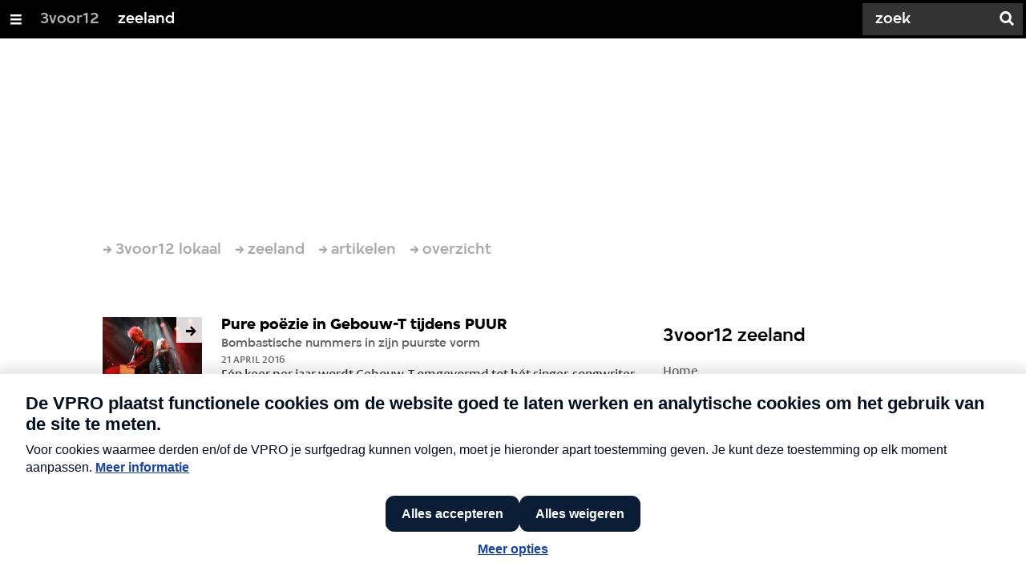

--- FILE ---
content_type: text/html;charset=UTF-8
request_url: https://3voor12.vpro.nl/lokaal/zeeland/artikelen/overzicht/2016.html?currentPage=11
body_size: 11979
content:

<!DOCTYPE html>
<html lang="nl" class="primary-black logo-black">

<head>



    <title>2016 - zeeland - 3voor12</title>

    <meta charset="utf-8" >
    <meta name="viewport" content="width=device-width, initial-scale=1, maximum-scale=1">

    <meta http-equiv="x-ua-compatible" content="IE=edge">

    <script>
        window.VPRO_JS_BASE_PATH = "/.resources/vpro/themes/vpronl/js/";
        window.VPRO_MAGNOLIA_VERSION = "6.24.4";
    </script>






    <meta name="description" content="">


        <link rel="canonical" href="https://3voor12.vpro.nl/lokaal/zeeland/artikelen/overzicht/2016.html"/>




<meta property="og:title" content="2016 - zeeland" />
<meta property="og:url" content="https://3voor12.vpro.nl/lokaal/zeeland/artikelen/overzicht/2016.html" />
<meta property="og:site_name" content="3voor12" />
<meta property="og:type" content="article" />
<meta property="og:locale" content="nl_NL" />
<meta property="twitter:card" content="summary_large_image" />
<meta property="twitter:site" content="@3voor12" />
<meta property="twitter:domain" content="3voor12.vpro.nl" />

    <meta name="domain:js" content="https://js.vpro.nl">
    <meta name="url:cas_server" content="">
    <meta name="url:cas_login" content="">
    <meta name="url:cas_logout" content="">



    <meta name="domain:npo-cookie-js" content="//cookie.vpro.nl/sites/VPRO/vpro.nl/ccm-wrapper_v1.1.js">
    <meta name="version:js" content="1.95">


    <meta name="site:api_profile" content="3voor12">
    <meta name="site:context" content="">
    <meta name="site:environment" content="productie">
    <meta name="site:paywall" content="false">
    <meta name="site:player_profile" content="3voor12">
    <meta name="site:root" content="/">

    <meta name="site:scheme" content="black">


    <meta name="site:ster" content="3voor12">
    <meta name="site:useraccounts" content="false">


    <meta property="fb:pages" content="38957713985" /> 
    <meta property="fb:pages" content="1514359382205347" /> 
    <meta property="fb:pages" content="146430658751826"> 
    <meta property="fb:pages" content="665910933577776"> 
    <meta property="fb:pages" content="307443277976"> 




            <meta name="url:dynamic_tag_page" content="/tag~tagstring~.html">

            <meta name="url:dynamic_update_page" content="/update~updateid~.html">


            <meta name="url:dynamic_author_page" content="/auteur~authorid~.html">


            <meta name="url:dynamic_media_page" content="/speel~mediaid~.html">


        <meta name="google-site-verification" content="m1Am7Celuy7CZSq_9okH4VCAz9pupEVBYmG0CiDQgPw" />

        <meta name="site:googleTagManagerId" content="GTM-TQ8LMS9" />







        <link
          href="/.resources/vpro/themes/vpronl/fonts/vpro_vesta/font.css"
          media="screen, projection, print"
          rel="preload"
          as="style"
          onload="this.onload=null;this.rel='stylesheet'"
        >



        <link
          href="/.resources/vpro/themes/vpronl/fonts/simplistic_sans/font.css"
          media="screen, projection, print"
          rel="preload"
          as="style"
          onload="this.onload=null;this.rel='stylesheet'"
        >



        <link
          href="/.resources/vpro/themes/vpronl/fonts/iconfont/1.22/font.css"
          media="screen, projection, print"
          rel="preload"
          as="style"
          onload="this.onload=null;this.rel='stylesheet'"
        >



        <link
          href="/.resources/vpro/themes/3v12/css/style.css"
          media="screen, projection, print"
          rel="stylesheet"
          as=""
          onload=""
        >





    <link rel="shortcut icon" type="image/ico" href="/.resources/vpro/favicons/3v12/favicon.ico"/>


    <script>
        (function () {
            try {
                window.VPRO_PIANOANALYTICS_TAGS = {"page":"2016","page_chapter1":"lokaal","page_chapter2":"zeeland","page_chapter3":"artikelen","platform":"site","c_nmo_02":0,"programma":"3voor12","publication_date":1451944585,"cms_id":"28b357cc-f095-41e6-81f9-99b628f5319a"};
                window.VPRO_PIANOANALYTICS_LEVEL1 = 629898;
                window.VPRO_PIANOANALYTICS_BRAND = '3voor12';
            } catch ( e ) {
                throw new Error( 'Error initializing Piano analytics values' );
            }
        })();
    </script>


<script>
    // see https://npotag.npo-data.nl/docs/index.html for documentation on NPOTag
    // NPOTag replaces a mix op PianoAnalytics + NPO per february 2025
    // we decided not to change the PianoAnalytics naming because MGNL will be deleted per 2026

    let tag;

    function onTagReady() {
        let environment = 'dev';
                    environment = 'prod';

        if (typeof VPRO_PIANOANALYTICS_LEVEL1 !== 'undefined' &&
          !isNaN(VPRO_PIANOANALYTICS_LEVEL1) &&
          VPRO_PIANOANALYTICS_LEVEL1 > 0
        ) {
            const tagConfig = {
                brand: VPRO_PIANOANALYTICS_BRAND || 'VPRO',
                brand_id: VPRO_PIANOANALYTICS_LEVEL1 || 0,
                platform: VPRO_PIANOANALYTICS_TAGS.platform,
                platform_version: VPRO_MAGNOLIA_VERSION,
                environment: environment,
            };

            const pageObject = {
                page: VPRO_PIANOANALYTICS_TAGS.page || '',
                chapter_1: VPRO_PIANOANALYTICS_TAGS.page_chapter1 || '',
                chapter_2: VPRO_PIANOANALYTICS_TAGS.page_chapter2 || '',
                chapter_3: VPRO_PIANOANALYTICS_TAGS.page_chapter3 || '',
            };

            tag = npotag.newTag(tagConfig, [
                npotag.newGovoltePlugin(),
                npotag.newATInternetPlugin(),
            ]);

            const tracker = npotag.newPageTracker(tag, pageObject);
            tracker.pageView();
        }
    }
</script>

    <script src="https://npotag.npo-data.nl/prod/npo-tag.js" async onload="onTagReady()"></script>










        <!-- Google Tag Manager -->
        <script>
            window.googleAnalyticsOrTagManager = 'gtm';

                (function (w, d, s, l, i) {
                    w[l] = w[l] || [];
                    w[l].push({
                        'gtm.start': new Date().getTime(), event: 'gtm.js'
                    });
                    var f = d.getElementsByTagName(s)[0],
                            j = d.createElement(s), dl = l != 'dataLayer' ? '&l=' + l : '';
                    j.async = true;
                    j.id = 'gtm_script';
                    j.src = 'https://www.googletagmanager.com/gtm.js?id=' + i + dl;
                    f.parentNode.insertBefore(j, f);
                })(window, document, 'script', 'dataLayer', 'GTM-TQ8LMS9');

            var pageType = 'section/news';
            if (pageType) {
                window.dataLayer.push({'pageType': pageType});
                window.dataLayer.push({'dimension1': pageType});
            }

            var uuid = '28b357cc-f095-41e6-81f9-99b628f5319a';

            if (uuid) {
                var crid = 'crid://vpro/website/' + uuid;
                window.dataLayer.push({'crid': crid});
                window.dataLayer.push({'dimension2': crid});
            }


        </script>
        <!-- End Google Tag Manager -->

</head>

    <body
      class="
              theme-white
              navigation-overlay-active navbar-active navbar-visible 
             
             
             
            "
    >

<nav id="navbar-container"
class="navbar-show subsite-navbar navbar-no-scrollinteraction">
<div id="navbar-header">
<div class="navbar-header-hamburger">
<div class="navbar-controls-hover">
<button class="glyph glyph-navigation"
aria-label="Open/Sluit Menu"
></button>
</div>
<div class="navbar-controls-click">
<button class="glyph glyph-navigation" aria-label="Open Menu"></button>
<button class="navbar-controls-click glyph glyph-close"
aria-label="Sluit Menu"
></button>
<div class="navbar-sitename"></div>
</div>
</div>
<ul class="navbar-toplevel">
<li class="navbar-toplevel-item">
<a
class="navbar-toplevel-link"
href="/"
data-gtm-attr-value="zeeland-navbar-link-3voor12"
data-gtm-attr-name="internalLink"
>3voor12</a>
<ul class="navbar-sublevel">
<li class="navbar-sublevel-item">
<a
class="navbar-sublevel-link"
href="/"
>
home
</a>
</li>
<li class="navbar-sublevel-item">
<a
class="navbar-sublevel-link"
href="/artikelen.html"
>
Stories
</a>
</li>
<li class="navbar-sublevel-item">
<a
class="navbar-sublevel-link"
href="/media/overzicht/audio/radio.html"
>
Radio
</a>
</li>
<li class="navbar-sublevel-item">
<a
class="navbar-sublevel-link"
href="/media.html"
>
Audio en video
</a>
</li>
<li class="navbar-sublevel-item">
<a
class="navbar-sublevel-link"
href="/lokaal.html"
>
Lokaal
</a>
</li>
<li class="navbar-sublevel-item">
<a
class="navbar-sublevel-link"
href="/service.html"
>
FAQ
</a>
</li>
</ul>
</li>
<li class="navbar-toplevel-item">
<a
class="navbar-toplevel-link"
href="/lokaal/zeeland.html"
data-gtm-attr-value="zeeland-navbar-link-zeeland"
data-gtm-attr-name="internalLink"
>zeeland</a>
<ul class="navbar-sublevel">
<li class="navbar-sublevel-item">
<a
class="navbar-sublevel-link"
href="/lokaal/zeeland.html"
>
home
</a>
</li>
<li class="navbar-sublevel-item">
<a
class="navbar-sublevel-link"
href="/lokaal/zeeland/artikelen.html"
>
Stories
</a>
</li>
<li class="navbar-sublevel-item">
<a
class="navbar-sublevel-link"
href="/lokaal/zeeland/artikelen/overzicht/festivaldossiers.html"
>
Festivaldossiers
</a>
</li>
<li class="navbar-sublevel-item">
<a
class="navbar-sublevel-link"
href="/lokaal/zeeland/service/overzicht/concertagenda.html"
>
Concertagenda
</a>
</li>
<li class="navbar-sublevel-item">
<a
class="navbar-sublevel-link"
href="/lokaal/zeeland/service.html"
>
FAQ
</a>
</li>
</ul>
</li>
<!-- navigation-overlay-footer.ftl -->
<div class="navbar-footer-container">
<div class="navbar-footer">
<div class="navbar-footer-link-container">
<!-- navigation-overlay-footer-area.ftl -->
<div class="navbar-footer-link">
<div class="col col-3-1">
<div class="footer-text-image">
<div class="footer-text-image-content">
<h4 class="footer-text-image-subtitle h6 c-greybat">3voor12 zeeland</h4>
</div>
</div>
</div>
</div>
<div class="navbar-footer-link">
<div class="col col-3-1">
<div class="footer-text-image">
<div class="footer-text-image-content">
<a href="https://www.facebook.com/3voor12Zeeland/" class="footer-text-image-link">
<img loading="lazy" decoding="async" class="footer-text-image-image" src="/dam/jcr:b6a5b163-2a9e-40a2-bb7c-4e806c9a80c8/icon-24-facebook-mono.png" alt="" title="" />
</a>
</div>
</div>
</div>
</div>
<div class="navbar-footer-link">
<div class="col col-3-1">
<div class="footer-text-image">
<div class="footer-text-image-content">
<a href="https://twitter.com/3voor12zeeland" class="footer-text-image-link">
<img loading="lazy" decoding="async" class="footer-text-image-image" src="/dam/jcr:fd5137d5-7f13-4df5-a8e0-4da602979010/icon-24-twitter-mono.png" alt="" title="" />
</a>
</div>
</div>
</div>
</div>
<div class="navbar-footer-link">
<div class="col col-3-1">
<div class="footer-text-image">
<div class="footer-text-image-content">
<a href="https://www.instagram.com/3voor12_zeeland/" class="footer-text-image-link">
<img loading="lazy" decoding="async" class="footer-text-image-image" src="/dam/jcr:71fd4328-b063-4547-bf59-51bd046132ea/icon-24-instagram-mono.png" alt="" title="" />
</a>
</div>
</div>
</div>
</div>
<div class="navbar-footer-link">
<div class="col col-3-1">
<div class="footer-text-image">
<div class="footer-text-image-content">
<a href="https://rs.vpro.nl/v3/api/feeds/3voor12/section/3voor12%20Zeeland" class="footer-text-image-link">
<img loading="lazy" decoding="async" class="footer-text-image-image" src="/dam/jcr:4ab331e7-d416-450b-9842-57818bf87e41/icon-24-rss-mono.png" alt="3voor12 Zeeland RSS-feed" title="3voor12 Zeeland RSS-feed" />
</a>
</div>
</div>
</div>
</div>
<!-- /navigation-overlay-footer-area.ftl -->
</div>
</div>
</div>
<!-- navigation-overlay-footer.ftl -->
</ul>
<div class="navbar-toplevel-extras">
<div class="navbar-toplevel-search">
<div class="navbar-controls-hover">
<form class="navbar-toplevel-search-form" method="get" action="/zoeken.html">
<input class="navbar-toplevel-search-input"
type="text"
name="q"
placeholder="Zoek"
value=""
autocomplete="off"
aria-label="Zoek" />
</form>
<button class="glyph glyph-search"
aria-label="Zoek"
></button>
</div>
<span class="navbar-controls-click">
<i class="glyph glyph-search "></i>
<i class="glyph glyph-close navbar-toplevel-close-search"></i>
</span>
<div class="navbar-toplevel-search-suggest-container vas-suggestions"></div>
</div>
</div>
<div class="navbar-search-container">
<div class="navbar-search">
<div class="navbar-search-form-title">
Zoek
</div>
<form class="navbar-search-form" method="get" action="/zoeken.html">
<div class="navbar-search-form-container">
<div class="navbar-search-form-input-container">
<input class="navbar-search-form-input"
aria-label="Zoek"
type="text" name="q" value="" autocomplete="off" />
<div class="navbar-search-suggest-container vas-suggestions"></div>
</div>
<button class="navbar-search-form-submit"
aria-label="Zoek"
type="submit">
<span class="navbar-search-form-submit-label">Zoek</span>
<i class="navbar-search-form-submit-glyph glyph glyph-search glyph-color-white"></i>
</button>
</div>
</form>
</div>
</div>
</div>
<div class="navbar-container-background"></div>
</nav>
<!-- page with active campaign : none -->
<!-- page with disabled campaign : none -->
<div id="loading-overlay" class="generic-overlay component-theme bg-black" data-open-class="generic-overlay-open">
<div class="generic-overlay-backdrop bg-black" data-action="close"></div>
<div class="generic-overlay-container">
<div class="generic-overlay-content" data-type="content">
<div class="generic-overlay-loader theme-loader"></div>
</div>
</div>
</div>
<header class="simple-header simple-">
<div class="simple-header-images bg-darkblack ">
<!-- Replace by using model.headerImagesMetadata which is a list of imageMetadata -->
</div>
<div class="logo-container">
<div class="site-logo lazy-background-image" data-image="/dam/jcr:1556b533-dd6b-45a8-bfa0-88d47019866e/logo-3voor12-zeeland.png"></div>
<div class="simple-header-home-link-container grid">
<a class="simple-header-home-link" href="/lokaal/zeeland.html"></a>
</div>
</div>
</header>
<section class="simple-platform"></section>
<main role="main" class="main news-overview-main">
<div class="grid theme-background">
<nav aria-label="Breadcrumb" class="breadcrumb-content">
<h4 class="breadcrumb-title">U bent hier:</h4>
<div class="breadcrumb-list-container" data-overflow-parent="breadcrumb-list-overflow">
<ol class="breadcrumb-list" data-overflow="" vocab="http://schema.org/" typeof="BreadcrumbList">
<li property="itemListElement" typeof="ListItem">
<a property="item" typeof="WebPage" href="/lokaal.html" class="breadcrumb-link">
<span property="name"> 3voor12 lokaal </span>
</a>
<meta property="position" content="1" />
</li>
<li property="itemListElement" typeof="ListItem">
<a property="item" typeof="WebPage" href="/lokaal/zeeland.html" class="breadcrumb-link">
<span property="name"> zeeland </span>
</a>
<meta property="position" content="2" />
</li>
<li property="itemListElement" typeof="ListItem">
<a property="item" typeof="WebPage" href="/lokaal/zeeland/artikelen.html" class="breadcrumb-link">
<span property="name"> artikelen </span>
</a>
<meta property="position" content="3" />
</li>
<li property="itemListElement" typeof="ListItem">
<a property="item" typeof="WebPage" href="/lokaal/zeeland/artikelen/overzicht.html" class="breadcrumb-link">
<span property="name"> overzicht </span>
</a>
<meta property="position" content="4" />
</li>
</ol>
</div>
</nav>
<div class="grid-gutter">
<div class="col col-3-2">
<h1 class="news-overview-title h2 theme-title "></h1>
<div class="news-overview">
<ul id="browsable-news-overview" class="overview">
<li>
<a class="complex-teaser overview-link
complex-teaser-type-article"
href="/lokaal/zeeland/artikelen/overzicht/2016/April/PUUR-Spinvis-Gebouw-T.html"
title="Pure poëzie in Gebouw-T tijdens PUUR - Bombastische nummers in zijn puurste vorm"
>
<div class="complex-teaser-meta">
<div class="complex-teaser-image-container">
<div class="complex-teaser-image ">
<img loading="lazy" decoding="async" src="/.imaging/mte/3v12/vtkteaser-complex/dam/3voor12-lokaal-zeeland/zeeland/2016/April/PUUR-gebouwT/Puur-1024/PUUR-Spinvis-0959-1024.jpg/jcr:content/PUUR%20Spinvis%200959%201024.jpg" />
</div>
<span class="complex-teaser-type-icon"><i class="icon sprite-medium"></i></span>
</div>
</div>
<div class="complex-teaser-content">
<article>
<h4 class="complex-teaser-title theme-title ">Pure poëzie in Gebouw-T tijdens PUUR </h4>
<strong class="complex-teaser-kicker h6 theme-subtitle ">Bombastische nummers in zijn puurste vorm</strong>
<div class="complex-teaser-data data theme-data ">21 april 2016</div>
<p class="complex-teaser-summary theme-text ">Eén keer per jaar wordt Gebouw-T omgevormd tot hét singer-songwriter podium van de regio. Een avond waarbij 'fluisteren en luisteren' de standaard is. </p>
</article>
</div>
</a>
</li>
<li>
<a class="complex-teaser overview-link
complex-teaser-type-article"
href="/lokaal/zeeland/artikelen/overzicht/2016/April/Dijkrock-Rilland.html"
title="Monsters zorgen voor sfeer op Dijkrock - Jarig rockfestival Rilland geeft prima feest "
>
<div class="complex-teaser-meta">
<div class="complex-teaser-image-container">
<div class="complex-teaser-image ">
<img loading="lazy" decoding="async" src="/.imaging/mte/3v12/vtkteaser-complex/dam/3voor12-lokaal-zeeland/zeeland/2016/April/Dijkrock-Rilland/Keepers-Of-Jericho2.jpg/jcr:content/Keepers%20Of%20Jericho2.jpg" />
</div>
<span class="complex-teaser-type-icon"><i class="icon sprite-medium"></i></span>
</div>
</div>
<div class="complex-teaser-content">
<article>
<h4 class="complex-teaser-title theme-title ">Monsters zorgen voor sfeer op Dijkrock </h4>
<strong class="complex-teaser-kicker h6 theme-subtitle ">Jarig rockfestival Rilland geeft prima feest </strong>
<div class="complex-teaser-data data theme-data ">19 april 2016</div>
<p class="complex-teaser-summary theme-text ">Voor de vijfentwintigste verjaardag van Dijkrock in Rilland heeft de organisatie niets aan het toeval overgelaten. Drie dagen rock en blues aan de rand van onze provincie. De zaterdag is als vanouds het belangrijkst. De ‘Monsters of Dijkrock’ bevolken die dag het podium en zorgen voor veel herkenbaarheid en daarmee een hoog meezing en headbang gehalte</p>
</article>
</div>
</a>
</li>
<li>
<a class="complex-teaser overview-link
complex-teaser-type-article"
href="/lokaal/zeeland/artikelen/overzicht/2016/April/Record-Store-Day-2016-verslag.html"
title="Record Store Day 2016 in Zeeland: De highlights - Van Spinvis tot PEER"
>
<div class="complex-teaser-meta">
<div class="complex-teaser-image-container">
<div class="complex-teaser-image ">
<img loading="lazy" decoding="async" src="/.imaging/mte/3v12/vtkteaser-complex/dam/3voor12-lokaal-zeeland/zeeland/2016/April/Record-Store-Day-BoZ/RSD-1024/RSD-Eefje-de-Visser-0463-1024.jpg/jcr:content/RSD%20Eefje%20de%20Visser%200463%201024.jpg" />
</div>
<span class="complex-teaser-type-icon"><i class="icon sprite-medium"></i></span>
</div>
</div>
<div class="complex-teaser-content">
<article>
<h4 class="complex-teaser-title theme-title ">Record Store Day 2016 in Zeeland: De highlights </h4>
<strong class="complex-teaser-kicker h6 theme-subtitle ">Van Spinvis tot PEER</strong>
<div class="complex-teaser-data data theme-data ">19 april 2016</div>
<p class="complex-teaser-summary theme-text ">16 april 2016 staat wereldwijd bekend als Record Store Day. In vrijwel elke platenzaak vinden vandaag optredens plaats en brengen artiesten exclusieve uitgaves uit op vinyl. Hier een overzicht van de activiteiten in Vlissingen, Middelburg en Bergen op Zoom.</p>
</article>
</div>
</a>
</li>
<li>
<a class="complex-teaser overview-link
complex-teaser-type-article"
href="/lokaal/zeeland/artikelen/overzicht/2016/April/Lea-Kliphuis_De-Spot.html"
title="Lea Kliphuis en Lavender Rd. in De Spot - Fotoverslag"
>
<div class="complex-teaser-meta">
<div class="complex-teaser-image-container">
<div class="complex-teaser-image ">
<img loading="lazy" decoding="async" src="/.imaging/mte/3v12/vtkteaser-complex/dam/3voor12-lokaal-zeeland/zeeland/2016/April/Lea-Kliphuis_Lavender-Rd/Lea-Kliphuis-1.jpg/jcr:content/Lea%20Kliphuis%201.jpg" />
</div>
<span class="complex-teaser-type-icon"><i class="icon sprite-medium"></i></span>
</div>
</div>
<div class="complex-teaser-content">
<article>
<h4 class="complex-teaser-title theme-title ">Lea Kliphuis en Lavender Rd. in De Spot </h4>
<strong class="complex-teaser-kicker h6 theme-subtitle ">Fotoverslag</strong>
<div class="complex-teaser-data data theme-data ">18 april 2016</div>
<p class="complex-teaser-summary theme-text ">Afgelopen weekend stond Lea Kliphuis in De Spot. Onze 3voor12 Zeeland fotograaf Tineke Boer nam een kijkje en maakte dit fotoverslag. Klik op de foto's voor een grote versie.</p>
</article>
</div>
</a>
</li>
<li>
<a class="complex-teaser overview-link
complex-teaser-type-article"
href="/lokaal/zeeland/artikelen/overzicht/2016/April/Interview_Elly_Kellner.html"
title="Nieuw album ‘Zinken & Zweven’ van Bergse singer-songwriter Elly Kellner - “Voelen is moeilijk, net zoals weten wat je wil” "
>
<div class="complex-teaser-meta">
<div class="complex-teaser-image-container">
<div class="complex-teaser-image ">
<img loading="lazy" decoding="async" src="/.imaging/mte/3v12/vtkteaser-complex/dam/3voor12-lokaal-zeeland/zeeland/2016/April/Interview-Elly-Kellner/Elly-Kellner.jpg/jcr:content/Elly%20Kellner.jpg" />
</div>
<span class="complex-teaser-type-icon"><i class="icon sprite-medium"></i></span>
</div>
</div>
<div class="complex-teaser-content">
<article>
<h4 class="complex-teaser-title theme-title ">Nieuw album ‘Zinken & Zweven’ van Bergse singer-songwriter Elly Kellner </h4>
<strong class="complex-teaser-kicker h6 theme-subtitle ">“Voelen is moeilijk, net zoals weten wat je wil” </strong>
<div class="complex-teaser-data data theme-data ">13 april 2016</div>
<p class="complex-teaser-summary theme-text ">Elly Kellner, Bergs singer-songwriter en zelfbenoemde ‘crea-lieveling’ heeft, in eigen beheer haar nieuwe album ‘Zinken & Zweven’ uitgebracht. Twaalf breekbare, gevoelige liedjes, op bijzondere wijze samengesteld door een selecte publieksjury. 3voor12 Zeeland zocht haar op om het verhaal achter de plaat te horen.</p>
</article>
</div>
</a>
</li>
<li>
<a class="complex-teaser overview-link
complex-teaser-type-article"
href="/lokaal/zeeland/artikelen/overzicht/2016/April/The-Unknown-Children-ep-release-Vrijbuiter-Goes.html"
title="Moshpits en meer ongeregeldheden in overvolle Vrijbuiter voor The Unknown Children - Rotterdamse Hessa speelt voor het eerst voor overvol café"
>
<div class="complex-teaser-meta">
<div class="complex-teaser-image-container">
<div class="complex-teaser-image ">
<img loading="lazy" decoding="async" src="/.imaging/mte/3v12/vtkteaser-complex/dam/3voor12-lokaal-zeeland/zeeland/2016/April/ep-release-The-Unknown-Children/Barcode-TUC-1024/Barcode-TUC-09042016-0110-1024.jpg/jcr:content/Barcode%20TUC%2009042016%200110%201024.jpg" />
</div>
<span class="complex-teaser-type-icon"><i class="icon sprite-medium"></i></span>
</div>
</div>
<div class="complex-teaser-content">
<article>
<h4 class="complex-teaser-title theme-title ">Moshpits en meer ongeregeldheden in overvolle Vrijbuiter voor The Unknown Children </h4>
<strong class="complex-teaser-kicker h6 theme-subtitle ">Rotterdamse Hessa speelt voor het eerst voor overvol café</strong>
<div class="complex-teaser-data data theme-data ">13 april 2016</div>
<p class="complex-teaser-summary theme-text ">10 april 2016, exact een jaar na het allereerste optreden is de ep-releaseparty van punkrockband The Unknown Children. De locatie is dezelfde als een jaar geleden: café De Vrijbuiter in Goes. Een avond vol met moshpits, meezingers, serieuze teksten en muzikale uitschieters. De Rotterdamse band Hessa trapt de avond af.</p>
</article>
</div>
</a>
</li>
<li>
<a class="complex-teaser overview-link
complex-teaser-type-article"
href="/lokaal/zeeland/artikelen/overzicht/2016/April/Rapalje.html"
title="Rapalje in De Stenge: nét iets te braaf - Keltische folkmuziek in een theater, werkt dat in Heinkenszand?"
>
<div class="complex-teaser-meta">
<div class="complex-teaser-image-container">
<div class="complex-teaser-image ">
<img loading="lazy" decoding="async" src="/.imaging/mte/3v12/vtkteaser-complex/dam/3voor12-lokaal-zeeland/zeeland/2016/April/Rapalje/Rapalje001.jpg/jcr:content/Rapalje001.jpg" />
</div>
<span class="complex-teaser-type-icon"><i class="icon sprite-medium"></i></span>
</div>
</div>
<div class="complex-teaser-content">
<article>
<h4 class="complex-teaser-title theme-title ">Rapalje in De Stenge: nét iets te braaf </h4>
<strong class="complex-teaser-kicker h6 theme-subtitle ">Keltische folkmuziek in een theater, werkt dat in Heinkenszand?</strong>
<div class="complex-teaser-data data theme-data ">12 april 2016</div>
<p class="complex-teaser-summary theme-text ">De ‘Grunningse’ folkband Rapalje doet dit jaar weer een theatertour door Nederland en buurlanden. Terwijl de band vaak velden plat weet te spelen, staat ze vanavond voor een zittend publiek in De Stenge, in Heinkenszand. De vraag van vanavond is dan ook: komt het wel over?</p>
</article>
</div>
</a>
</li>
<li>
<a class="complex-teaser overview-link
complex-teaser-type-article"
href="/lokaal/zeeland/artikelen/overzicht/2016/April/Pauw-Gebouw-T.html"
title="Psychedelisch PAUW in Gebouw-T - PAUW laat alle hoeken van de Melkweg zien met zijn spacende sound"
>
<div class="complex-teaser-meta">
<div class="complex-teaser-image-container">
<div class="complex-teaser-image ">
<img loading="lazy" decoding="async" src="/.imaging/mte/3v12/vtkteaser-complex/dam/3voor12-lokaal-zeeland/zeeland/2016/April/Pauw/PAUW02.jpg/jcr:content/PAUW02.jpg" />
</div>
<span class="complex-teaser-type-icon"><i class="icon sprite-medium"></i></span>
</div>
</div>
<div class="complex-teaser-content">
<article>
<h4 class="complex-teaser-title theme-title ">Psychedelisch PAUW in Gebouw-T </h4>
<strong class="complex-teaser-kicker h6 theme-subtitle ">PAUW laat alle hoeken van de Melkweg zien met zijn spacende sound</strong>
<div class="complex-teaser-data data theme-data ">12 april 2016</div>
<p class="complex-teaser-summary theme-text ">Afgelopen oktober brachten ze hun debuutalbum 'Macrocosm Microcosm' uit. Ze waren de support act van Kasabian en Temples en waren genomineerd voor de 3FM-award Best Alternative. De jongens uit het oosten van het land reizen af naar Bergen op Zoom om te laten zien waarom zij de koplopers van de Nederlandse psychedelische scene zijn. </p>
</article>
</div>
</a>
</li>
<li>
<a class="complex-teaser overview-link
complex-teaser-type-article"
href="/lokaal/zeeland/artikelen/overzicht/2016/April/Seita-Facelifter-Raven-Called-Sin.html"
title="Seita doet het weer - Bar American weer in de ban van Braziliaanse furie"
>
<div class="complex-teaser-meta">
<div class="complex-teaser-image-container">
<div class="complex-teaser-image ">
<img loading="lazy" decoding="async" src="/.imaging/mte/3v12/vtkteaser-complex/dam/3voor12-lokaal-zeeland/zeeland/2016/April/Seita-Facelifter-Raven-Called-Sin/Seita-3.jpg/jcr:content/Seita-3.jpg" />
</div>
<span class="complex-teaser-type-icon"><i class="icon sprite-medium"></i></span>
</div>
</div>
<div class="complex-teaser-content">
<article>
<h4 class="complex-teaser-title theme-title ">Seita doet het weer </h4>
<strong class="complex-teaser-kicker h6 theme-subtitle ">Bar American weer in de ban van Braziliaanse furie</strong>
<div class="complex-teaser-data data theme-data ">11 april 2016</div>
<p class="complex-teaser-summary theme-text ">Een hoog energielevel, strakke trashmetal en een furieuze frontman. Op Seita lijkt geen sleet te zitten. De Amsterdamse Brazilianen waren vrijdag in Bar American en voldeed aan alle verwachtingen. Uiteraard. Want een Seita show is een voorspelbaar vertrouwd recept. Als huisgemaakte frieten met mayonaise. Altijd super lekker, en je wilt er meer van. Maar wel altijd het zelfde. Voorprogramma’s Facelifter en Raven Got Sin hadden daar duidelijk minder last van. </p>
</article>
</div>
</a>
</li>
<li>
<a class="complex-teaser overview-link
complex-teaser-type-article"
href="/lokaal/zeeland/artikelen/overzicht/2016/April/Sore-Losers-PIT.html"
title="The Sore Losers laat van zich horen - Try-out show van de Vlaamse formatie in de PIT meer dan een succes"
>
<div class="complex-teaser-meta">
<div class="complex-teaser-image-container">
<div class="complex-teaser-image ">
<img loading="lazy" decoding="async" src="/.imaging/mte/3v12/vtkteaser-complex/dam/3voor12-lokaal-zeeland/zeeland/2016/April/Sore-Losers/The-sore-losers-1.JPG/jcr:content/The%20sore%20losers%201.JPG" />
</div>
<span class="complex-teaser-type-icon"><i class="icon sprite-medium"></i></span>
</div>
</div>
<div class="complex-teaser-content">
<article>
<h4 class="complex-teaser-title theme-title ">The Sore Losers laat van zich horen </h4>
<strong class="complex-teaser-kicker h6 theme-subtitle ">Try-out show van de Vlaamse formatie in de PIT meer dan een succes</strong>
<div class="complex-teaser-data data theme-data ">11 april 2016</div>
<p class="complex-teaser-summary theme-text ">De PIT speelt gastheer voor de Hasseltse formatie The Sore Losers. Terneuzen krijgt de unieke kans om de enige Nederlandse try-out show te organiseren. Een kans die de Terneuzenaren niet aan zich voorbij laten gaan. Al vanaf het eerste nummer gaat het publiek mee met de band en klampt zich vast aan een ijzersterke set.</p>
</article>
</div>
</a>
</li>
<li>
<a class="complex-teaser overview-link
complex-teaser-type-article"
href="/lokaal/zeeland/artikelen/overzicht/2016/April/Julian-Sas-De-Piek.html"
title="Julian Sas brengt de blues naar Vlissingen - Fotoverslag"
>
<div class="complex-teaser-meta">
<div class="complex-teaser-image-container">
<div class="complex-teaser-image ">
<img loading="lazy" decoding="async" src="/.imaging/mte/3v12/vtkteaser-complex/dam/3voor12-lokaal-zeeland/zeeland/2016/April/Julian-Sas/Julian-Sas-3v12/JulianSas08.jpg/jcr:content/JulianSas08.jpg" />
</div>
<span class="complex-teaser-type-icon"><i class="icon sprite-medium"></i></span>
</div>
</div>
<div class="complex-teaser-content">
<article>
<h4 class="complex-teaser-title theme-title ">Julian Sas brengt de blues naar Vlissingen </h4>
<strong class="complex-teaser-kicker h6 theme-subtitle ">Fotoverslag</strong>
<div class="complex-teaser-data data theme-data ">11 april 2016</div>
<p class="complex-teaser-summary theme-text ">Afgelopen weekend stond Julian Sas in podium De Piek. Onze 3voor12 Zeeland fotograaf Nicole Schollaardt nam een kijkje en maakte dit fotoverslag. Klik op de foto's voor een grote versie.</p>
</article>
</div>
</a>
</li>
<li>
<a class="complex-teaser overview-link
complex-teaser-type-article"
href="/lokaal/zeeland/artikelen/overzicht/2016/April/Moke-Gebouw-T-Bergen-op-Zoom.html"
title="Moke verrast in Gebouw-T - Nieuw kapsel, nieuwe opstelling, maar strak als vanouds"
>
<div class="complex-teaser-meta">
<div class="complex-teaser-image-container">
<div class="complex-teaser-image ">
<img loading="lazy" decoding="async" src="/.imaging/mte/3v12/vtkteaser-complex/dam/3voor12-lokaal-eindhoven/2024/Maart/Zimmerman/Archief/festivals/Paaspop-2013/Zaterdag/Moke_Sanne-van-Hassel_03/jcr:content/Moke_Sanne%20van%20Hassel_03.JPG" />
</div>
<span class="complex-teaser-type-icon"><i class="icon sprite-medium"></i></span>
</div>
</div>
<div class="complex-teaser-content">
<article>
<h4 class="complex-teaser-title theme-title ">Moke verrast in Gebouw-T </h4>
<strong class="complex-teaser-kicker h6 theme-subtitle ">Nieuw kapsel, nieuwe opstelling, maar strak als vanouds</strong>
<div class="complex-teaser-data data theme-data ">10 april 2016</div>
<p class="complex-teaser-summary theme-text ">In 2008 maakte Nederland kennis met Moke, een Britpop band afkomstig uit Amsterdam. Onder leiding van de Ierse Felix Maginn, vielen de vijf heren gelijk op: hun strakke Beatlesque kapsels, constante norse uitdrukking op hun gezichten, volledig zwarte uniformen, én een donker, gelikt en eigen geluid. Acht jaar, drie albums en één nieuw bandlid later, hebben de bobkapsels plaatsgemaakt voor zorgvuldig gekamde kuiven, maar staat hun geluid nog steeds als een huis. Vanavond staat Moke in Gebouw-T in Bergen op Zoom. </p>
</article>
</div>
</a>
</li>
<li>
<a class="complex-teaser overview-link
complex-teaser-type-article"
href="/lokaal/zeeland/artikelen/overzicht/2016/April/King-Ayisoba-in-de-Spot.html"
title="Dansbare afropop van King Ayisoba in De Spot - Fotoverslag"
>
<div class="complex-teaser-meta">
<div class="complex-teaser-image-container">
<div class="complex-teaser-image ">
<img loading="lazy" decoding="async" src="/.imaging/mte/3v12/vtkteaser-complex/dam/3voor12-lokaal-zeeland/zeeland/2016/April/King-Ayisoba/CON_3747.jpg/jcr:content/CON_3747.jpg" />
</div>
<span class="complex-teaser-type-icon"><i class="icon sprite-medium"></i></span>
</div>
</div>
<div class="complex-teaser-content">
<article>
<h4 class="complex-teaser-title theme-title ">Dansbare afropop van King Ayisoba in De Spot </h4>
<strong class="complex-teaser-kicker h6 theme-subtitle ">Fotoverslag</strong>
<div class="complex-teaser-data data theme-data ">9 april 2016</div>
<p class="complex-teaser-summary theme-text ">Afgelopen zaterdag stond King Ayisoba in podium De Spot. Onze 3voor12 Zeeland fotograaf Andre Joosse nam een kijkje en maakte dit fotoverslag. Klik op de foto's voor een grote versie.</p>
</article>
</div>
</a>
</li>
<li>
<a class="complex-teaser overview-link
complex-teaser-type-article"
href="/lokaal/zeeland/artikelen/overzicht/2016/April/DJVT-in-Gebouw-T.html"
title="Tien jaar De Jeugd Van Tegenwoordig – Feest in Bergen op Zoom - De Jeugd Van Tegenwoordig trekt de jeugd van tegenwoordig"
>
<div class="complex-teaser-meta">
<div class="complex-teaser-image-container">
<div class="complex-teaser-image ">
<img loading="lazy" decoding="async" src="/.imaging/mte/3v12/vtkteaser-complex/dam/3voor12-lokaal-zeeland/zeeland/2016/April/DJVT/DJVT03.jpg/jcr:content/DJVT03.jpg" />
</div>
<span class="complex-teaser-type-icon"><i class="icon sprite-medium"></i></span>
</div>
</div>
<div class="complex-teaser-content">
<article>
<h4 class="complex-teaser-title theme-title ">Tien jaar De Jeugd Van Tegenwoordig – Feest in Bergen op Zoom </h4>
<strong class="complex-teaser-kicker h6 theme-subtitle ">De Jeugd Van Tegenwoordig trekt de jeugd van tegenwoordig</strong>
<div class="complex-teaser-data data theme-data ">6 april 2016</div>
<p class="complex-teaser-summary theme-text ">De Jeugd Van Tegenwoordig bestaat tien jaar en dat wordt gevierd met een nieuw album, een heus koffietafelboek: ‘De Jeugd Van Tegenwoordig; Ook Maar Mensen’, én een nagenoeg uitverkochte clubtour. De baanbrekende groep voert met zijn scherpe taalvondsten, catchy refreinen en elektrobeats al jarenlang de top van de nederhop aan en dat zal vanavond in een volgepakt Gebouw-T niet anders zijn. </p>
</article>
</div>
</a>
</li>
<li>
<a class="complex-teaser overview-link
complex-teaser-type-article"
href="/lokaal/zeeland/artikelen/overzicht/2016/April/John-Coffey-in-t-Beest.html"
title="John Coffey in ‘t Beest: “No more house for thee” - Sloop-je-huis-feestje tijdens laatste Beestoptreden van 2016"
>
<div class="complex-teaser-meta">
<div class="complex-teaser-image-container">
<div class="complex-teaser-image ">
<img loading="lazy" decoding="async" src="/.imaging/mte/3v12/vtkteaser-complex/dam/3voor12-lokaal-zeeland/zeeland/2016/April/Coffey-en-Rites/CON_3429.jpg/jcr:content/CON_3429.jpg" />
</div>
<span class="complex-teaser-type-icon"><i class="icon sprite-medium"></i></span>
</div>
</div>
<div class="complex-teaser-content">
<article>
<h4 class="complex-teaser-title theme-title ">John Coffey in ‘t Beest: “No more house for thee” </h4>
<strong class="complex-teaser-kicker h6 theme-subtitle ">Sloop-je-huis-feestje tijdens laatste Beestoptreden van 2016</strong>
<div class="complex-teaser-data data theme-data ">5 april 2016</div>
<p class="complex-teaser-summary theme-text ">‘t Beest zal vanaf begin april sluiten voor een renovatie. Onder het mom ‘sluit het seizoen goed af’ is John Coffey uitgenodigd. Beest-liefhebbers kunnen nu nog één keer al hun energie kwijt in het podium voordat het voor een maand of tien zal sluiten, en gelukkig is John Coffey niet vies van een smerig feestje bouwen.</p>
</article>
</div>
</a>
</li>
<li>
<a class="complex-teaser overview-link
complex-teaser-type-article"
href="/lokaal/zeeland/artikelen/overzicht/2016/April/Zwaanfest-Kapelle.html"
title="Rock on' met negende editie Zwaanfest - Fotoverslag"
>
<div class="complex-teaser-meta">
<div class="complex-teaser-image-container">
<div class="complex-teaser-image ">
<img loading="lazy" decoding="async" src="/.imaging/mte/3v12/vtkteaser-complex/dam/3voor12-lokaal-zeeland/zeeland/2016/April/Zwaanfest-Kapelle/Zwaanfest-1024/Zwaanfest-Bon-Scotch-2016-9658-1024.jpg/jcr:content/Zwaanfest%20Bon%20Scotch%202016%209658%201024.jpg" />
</div>
<span class="complex-teaser-type-icon"><i class="icon sprite-medium"></i></span>
</div>
</div>
<div class="complex-teaser-content">
<article>
<h4 class="complex-teaser-title theme-title ">Rock on' met negende editie Zwaanfest </h4>
<strong class="complex-teaser-kicker h6 theme-subtitle ">Fotoverslag</strong>
<div class="complex-teaser-data data theme-data ">4 april 2016</div>
<p class="complex-teaser-summary theme-text ">Zaterdagavond was het in café De Zwaan weer tijd voor het jaarlijkse Zwaanfest. Dit keer met The Unknown Children, Heatstroke, Joost de Lange Rock&#8203;/&#8203;Blues Experience en Bon Scotch. Onze 3voor12 Zeeland fotograaf Joris van Moort nam een kijkje en maakte dit fotoverslag. Klik op de foto's voor een grote versie.</p>
</article>
</div>
</a>
</li>
<li>
<a class="complex-teaser overview-link
complex-teaser-type-article"
href="/lokaal/zeeland/artikelen/overzicht/2016/April/Gare-du-nord-ccxl.html"
title="Gare Du Nord met theatertour in CineCity XL - Toegankelijke jazz voor een breder publiek"
>
<div class="complex-teaser-meta">
<div class="complex-teaser-image-container">
<div class="complex-teaser-image ">
<img loading="lazy" decoding="async" src="/.imaging/mte/3v12/vtkteaser-complex/dam/3voor12-lokaal-breda/breda/2014/oktober/141017_gare_du_nord/141017_3voor12_Breda_Mezz_Gare_du_Nord_05/jcr:content/141017_3voor12_Breda_Mezz_Gare_du_Nord_05.jpg" />
</div>
<span class="complex-teaser-type-icon"><i class="icon sprite-medium"></i></span>
</div>
</div>
<div class="complex-teaser-content">
<article>
<h4 class="complex-teaser-title theme-title ">Gare Du Nord met theatertour in CineCity XL </h4>
<strong class="complex-teaser-kicker h6 theme-subtitle ">Toegankelijke jazz voor een breder publiek</strong>
<div class="complex-teaser-data data theme-data ">4 april 2016</div>
<p class="complex-teaser-summary theme-text ">Vijftien jaar na oprichting en dertien albums verder is Gare Du Nord momenteel bezig met een theatertour ter ere van het onlangs verschenen album ‘Stronger!’. Op zaterdag 2 april staat de jazzband in de relatief nieuwe XL zaal van de CineCity in Vlissingen.</p>
</article>
</div>
</a>
</li>
<li>
<a class="complex-teaser overview-link
complex-teaser-type-article"
href="/lokaal/zeeland/artikelen/overzicht/2016/April/BDM-de-Piek.html"
title="BDM lanceert nieuwe ep in De Piek - Fotoverslag"
>
<div class="complex-teaser-meta">
<div class="complex-teaser-image-container">
<div class="complex-teaser-image ">
<img loading="lazy" decoding="async" src="/.imaging/mte/3v12/vtkteaser-complex/dam/3voor12-lokaal-zeeland/zeeland/2016/April/BDM/BDM_01.jpg/jcr:content/BDM_01.jpg" />
</div>
<span class="complex-teaser-type-icon"><i class="icon sprite-medium"></i></span>
</div>
</div>
<div class="complex-teaser-content">
<article>
<h4 class="complex-teaser-title theme-title ">BDM lanceert nieuwe ep in De Piek </h4>
<strong class="complex-teaser-kicker h6 theme-subtitle ">Fotoverslag</strong>
<div class="complex-teaser-data data theme-data ">4 april 2016</div>
<p class="complex-teaser-summary theme-text ">Afgelopen weekend presenteerde BDM zijn nieuwe ep in Podium De Piek. Onze 3voor12 Zeeland fotograaf Youran Kock nam een kijkje en maakte dit fotoverslag. Klik op de foto's voor een grote versie.</p>
</article>
</div>
</a>
</li>
<li>
<a class="complex-teaser overview-link
complex-teaser-type-article"
href="/lokaal/zeeland/artikelen/overzicht/2016/April/Def-Americans-Gebouw-T.html"
title="Gebouw-T wordt deel van Nashville door Def Americans - Johnny Cash tribute band laat concertzaal aanvoelen als een muziekcafé in dé countrystad van de wereld"
>
<div class="complex-teaser-meta">
<div class="complex-teaser-image-container">
<div class="complex-teaser-image ">
<img loading="lazy" decoding="async" src="/.imaging/mte/3v12/vtkteaser-complex/dam/3voor12-lokaal-zeeland/zeeland/2016/April/Def-Amaricans/Def_Americans_--3-.jpg/jcr:content/Def_Americans_%20(3).jpg" />
</div>
<span class="complex-teaser-type-icon"><i class="icon sprite-medium"></i></span>
</div>
</div>
<div class="complex-teaser-content">
<article>
<h4 class="complex-teaser-title theme-title ">Gebouw-T wordt deel van Nashville door Def Americans </h4>
<strong class="complex-teaser-kicker h6 theme-subtitle ">Johnny Cash tribute band laat concertzaal aanvoelen als een muziekcafé in dé countrystad van de wereld</strong>
<div class="complex-teaser-data data theme-data ">3 april 2016</div>
<p class="complex-teaser-summary theme-text ">Op 1 april staat de band Def Americans op het podium van Gebouw-T. De band presteert het om een perfecte mix te maken van gezelligheid, humor, gitaren, toetsen, drums en zang. Hij laat zien dat de nummers van Johnny Cash nog steeds de essenties van het leven raken en eigenlijk nooit onder het stof hebben gelegen. De zaal is enthousiast en gaat helemaal op in de country muziek. De avond is dan ook samen te vatten in één woord: keigoed! </p>
</article>
</div>
</a>
</li>
<li>
<a class="complex-teaser overview-link
complex-teaser-type-article"
href="/lokaal/zeeland/artikelen/overzicht/2016/April/Aankondiging-Record-Store-Day-Zeeland.html"
title="Record Store Day 2016: De instores in onze regio - O.a. Eefje de Visser, Go March en The Sore Losers in uw platenzaak"
>
<div class="complex-teaser-meta">
<div class="complex-teaser-image-container">
<div class="complex-teaser-image ">
<img loading="lazy" decoding="async" src="/.imaging/mte/3v12/vtkteaser-complex/dam/3voor12/nieuws/2016/Zooi/RSD.jpg/jcr:content/RSD.jpg" />
</div>
<span class="complex-teaser-type-icon"><i class="icon sprite-medium"></i></span>
</div>
</div>
<div class="complex-teaser-content">
<article>
<h4 class="complex-teaser-title theme-title ">Record Store Day 2016: De instores in onze regio </h4>
<strong class="complex-teaser-kicker h6 theme-subtitle ">O.a. Eefje de Visser, Go March en The Sore Losers in uw platenzaak</strong>
<div class="complex-teaser-data data theme-data ">3 april 2016</div>
<p class="complex-teaser-summary theme-text ">16 April is het weer Record Store Day, dé dag om te vieren dat er nog iets bestaat als een platenzaak. Elk jaar weer stata deze dag in het teken van interessante en exclusieve releases. Maar naast gelimiteerde, genummerde, gekleurde en vaak al uitverkochte platen zijn er ook de bejubelde instores in de platenzaken. We zetten de instores van de platenzaken in de regio op een rijtje:</p>
</article>
</div>
</a>
</li>
</ul>
<div class="browsable-news-pager col">
<ul class="pager pager-loadmore"
data-items="20"
data-total="14"
data-analyticsCategory="NewsOverview"
data-totalItems="280"data-link="">
<li>
<span class="pager-text pager-link theme-title">pagina</span>
</li>
<li>
<a title="Pagina 1" class="pager-link theme-title" href="https://3voor12.vpro.nl/lokaal/zeeland/artikelen/overzicht/2016.html?currentPage=1">
1
</a>
</li>
<li>
<span class="pager-link theme-title pager-ellipsis">
&hellip;
</span>
</li>
<li>
<a title="Pagina 8" class="pager-link theme-title pager-num-list" href="https://3voor12.vpro.nl/lokaal/zeeland/artikelen/overzicht/2016.html?currentPage=8">
8
</a>
</li>
<li>
<a title="Pagina 9" class="pager-link theme-title pager-num-list" href="https://3voor12.vpro.nl/lokaal/zeeland/artikelen/overzicht/2016.html?currentPage=9">
9
</a>
</li>
<li>
<a title="Pagina 10" class="pager-link theme-title pager-num-list" href="https://3voor12.vpro.nl/lokaal/zeeland/artikelen/overzicht/2016.html?currentPage=10">
10
</a>
</li>
<li>
<a title="Pagina 11" class="pager-link theme-title pager-num-list pager-active" href="https://3voor12.vpro.nl/lokaal/zeeland/artikelen/overzicht/2016.html?currentPage=11">
11
</a>
</li>
<li>
<a title="Pagina 12" class="pager-link theme-title pager-num-list" href="https://3voor12.vpro.nl/lokaal/zeeland/artikelen/overzicht/2016.html?currentPage=12">
12
</a>
</li>
<li>
<a title="Pagina 13" class="pager-link theme-title pager-num-list" href="https://3voor12.vpro.nl/lokaal/zeeland/artikelen/overzicht/2016.html?currentPage=13">
13
</a>
</li>
<li>
<a title="Pagina 14" class="pager-link theme-title pager-num-list" href="https://3voor12.vpro.nl/lokaal/zeeland/artikelen/overzicht/2016.html?currentPage=14">
14
</a>
</li>
<li class="pager-next">
<a title="Volgende" class="pager-link theme-title pager-next-link" href="https://3voor12.vpro.nl/lokaal/zeeland/artikelen/overzicht/2016.html?currentPage=12">
<span> </span>
</a>
</li>
<li class="pager-previous">
<a title="Vorige" class="pager-link theme-title pager-previous-link" href="https://3voor12.vpro.nl/lokaal/zeeland/artikelen/overzicht/2016.html?currentPage=10">
<span> </span>
</a>
</li>
<li class="pager-more">
<a title="Laad meer" class="pager-link theme-title pager-more-link" href="javascript:void(0)" data-target="#browsable-news-overview">
Laad meer
</a>
<span class="pager-status data"></span>
</li>
</ul>
</div>
</div>
</div>
<div class="col col-3-1">
<aside class="news-overview-aside">
<div class="col normal" >
<div class="col-gutter">
<h3 class="
link-list-title
h5
theme-title
">3voor12 zeeland</h3>
<div class="link-lists link-lists-normal col-gutter negative">
<ul class="
link-list-list
">
<li class="col col-1-1">
<ul class="link-list">
<li class="link-list-item">
<a
class="link-list-link theme-support-text theme-support-text-hover theme-background-support theme-background-support-hover theme-border-color"
href="/lokaal/zeeland.html"
>
Home
</a>
</li>
<li class="link-list-item">
<a
class="link-list-link theme-support-text theme-support-text-hover theme-background-support theme-background-support-hover theme-border-color"
href="/lokaal/zeeland/artikelen/overzicht.html"
>
Stories
</a>
</li>
<li class="link-list-item">
<a
class="link-list-link theme-support-text theme-support-text-hover theme-background-support theme-background-support-hover theme-border-color"
href="/lokaal/zeeland/artikelen/overzicht/festivaldossiers.html"
>
Festivaldossiers
</a>
</li>
<li class="link-list-item">
<a
class="link-list-link theme-support-text theme-support-text-hover theme-background-support theme-background-support-hover theme-border-color"
href="/lokaal/zeeland/service.html"
>
FAQ
</a>
</li>
<li class="link-list-item">
<a
class="link-list-link theme-support-text theme-support-text-hover theme-background-support theme-background-support-hover theme-border-color"
href="/lokaal/zeeland/service/overzicht/vacatures.html"
>
Vacatures
</a>
</li>
</ul>
</li>
</ul>
</div>
</div>
</div>
</aside>
</div>
</div>
</div>
</main>
<footer class="footer ">
<div class="grid">
<div class="footer-content"
id="page-footer-content"
>
<div class="col col-3-1">
<div class="footer-text-image">
<div class="footer-text-image-content">
<h3 class="footer-text-image-title h5 c-greybat">3voor12</h3>
<div class="footer-text-image-text">
<p><a href="/">Het laatste nieuws in de newsfeed</a>&nbsp;&rarr;</p>
</div>
</div>
</div>
</div>
<div class="col col-3-1">
<div class="footer-text-image">
<div class="footer-text-image-content">
<h3 class="footer-text-image-title h5 c-greybat">artikelen</h3>
<div class="footer-text-image-text">
<p><a href="/artikelen.html">3voor12 achtergrondartikelen</a>&nbsp;&rarr;</p>
</div>
</div>
</div>
</div>
<div class="col col-3-1">
<div class="footer-text-image">
<div class="footer-text-image-content">
<h3 class="footer-text-image-title h5 c-greybat">video en audio</h3>
<div class="footer-text-image-text">
<p><a href="/media.html">Alle media op 3voor12</a>&nbsp;&rarr;</p>
</div>
</div>
</div>
</div>
<div class="col col-3-1">
<div class="footer-text-image">
<div class="footer-text-image-content">
<h3 class="footer-text-image-title h5 c-greybat">lokaal</h3>
<div class="footer-text-image-text">
<p><a href="/lokaal.html">Alle 3voor12 lokaal sites</a>&nbsp;&rarr;</p>
</div>
</div>
</div>
</div>
<div class="col col-3-1">
<div class="footer-text-image">
<div class="footer-text-image-content">
<h3 class="footer-text-image-title h5 c-greybat">over</h3>
<div class="footer-text-image-text">
<p><a href="/service/overzicht.html">Veelgestelde vragen</a>&nbsp;&rarr;</p>
</div>
</div>
</div>
</div>
<div class="col col-3-1">
<div class="footer-text-image">
<div class="footer-text-image-content">
<h3 class="footer-text-image-title h5 c-greybat">vpro</h3>
<div class="footer-text-image-text">
<p><a href="http://www.vpro.nl">Ga naar de voorpagina</a>&nbsp;&rarr;</p>
</div>
</div>
</div>
</div>
<div class="col col-3-1">
<div class="footer-text-image">
<div class="footer-text-image-content">
<h3 class="footer-text-image-title h5 c-greybat">3voor12 zeeland</h3>
<div class="footer-text-image-text">
<p><a href="/lokaal/zeeland.html">Ga naar de voorpagina</a>&nbsp;&rarr;</p>
</div>
</div>
</div>
</div>
</div>
</div>
</footer>
<script src="/.resources/vpro/themes/vpronl/js/jspm_packages/npm/es6-promise@4.1.1/dist/es6-promise.auto.min.js"></script>
<script>
// SystemJS version of domainConfig.ftl
var serverConfig = {
apiKey: "vpro",
apiSecret: "eeZo6coh",
apiServer: "https://rs.vpro.nl",
embedServer: "https://embed.vpro.nl",
googleApiKey: "AIzaSyA6kZmkM8yTDGAugfJ-tOzEQ5uhlMr8hTY",
imageServer : "https://images.poms.omroep.nl/image/",
jsServer: "https://js.vpro.nl",
locationApiKey: "vprodigitaal",
locationApiSecret: "tndzOIjEwhxSBO5x",
npoApiServer: "https://rs.poms.omroep.nl",
npoPlayerApiServer: "https://rs.vpro.nl/v3",
npoCookieJs: "//cookie.vpro.nl/sites/VPRO/vpro.nl/ccm-wrapper_v1.1.js",
vpronlApiKey: "ione7ahfij",
vpronlSecret: "aag9veesei",
woordEmbedServer: "",
};
</script>
<script src="/.resources/vpro/themes/vpronl/js/jspm_packages/system.js"></script>
<script>
SystemJS.config( {
baseURL: '/.resources/vpro/themes/vpronl/js/',
paths: {
'site-vpronl-nodist/': '/.resources/vpro/themes/vpronl/js/',
'site-vpronl/': '/.resources/vpro/themes/vpronl/js/',
'npm:vpro-server-configuration@4.1.2': 'dist/server-config.proxy.js',
'vpro-server-configuration': 'dist/server-config.proxy.js'
}
} );
</script>
<script src="/.resources/vpro/themes/vpronl/js/jspm.config.js"></script>
<script>
SystemJS.config( {
packages: {
'site-vpronl': {
'format': 'esm'
},
'npm:vpro-server-configuration@4.1.2': {
'format': 'amd'
},
'github:vpro/plugin-hbs@jspm': {
'main': 'dist/hbs.js'
}
}
} );
</script>
<script type="text/javascript" async>
(function () {
var ccmWrapperElement = document.createElement( 'script' );
ccmWrapperElement.type = 'text/javascript';
ccmWrapperElement.crossOrigin = 'anonymous';
ccmWrapperElement.src = '//cookie.vpro.nl/sites/VPRO/vpro.nl/ccm-wrapper_v1.1.js';
ccmWrapperElement.async = true;
ccmWrapperElement.defer = ccmWrapperElement.async;
var s = document.getElementsByTagName( 'script' )[0];
s.parentNode.insertBefore( ccmWrapperElement, s );
var implLoaded = false;
var loadImpl = function () {
if ( ! implLoaded ) {
implLoaded = true;
SystemJS.import( '/.resources/vpro/themes/vpronl/js/impl.js' ).then( function ( exportedModuleContent ) {
var Impl = exportedModuleContent.default; // @see https://github.com/systemjs/systemjs/issues/304 why .default is used
new Impl();
} );
}
};
window.addEventListener( 'CCM_Wrapper_ready', function ( e ) {
ccmWrapper.init();
loadImpl();
}, false );
ccmWrapperElement.onerror = function() {
loadImpl();
};
})();
</script>
<script>
function getParameterByName(name, url) {
if (!url) url = window.location.href;
name = name.replace(/[\[\]]/g, "\\$&");
var regex = new RegExp("[?&]" + name + "(=([^&#]*)|&|#|$)"),
results = regex.exec(url);
if (!results) return null;
if (!results[2]) return '';
return decodeURIComponent(results[2].replace(/\+/g, " "));
}
if( getParameterByName( 'showLoadingScreen' ) == 'true' && getParameterByName( 'cancel' ) != 'true' ) {
var loadingOverlay = document.getElementById( 'loading-overlay' );
var body = document.body;
var originalOverlayClass = loadingOverlay.className;
var originalBodyClass = body.className;
loadingOverlay.classList ? loadingOverlay.classList.add( 'generic-overlay-open' ) : loadingOverlay.className += ' generic-overlay-open';
body.classList ? body.classList.add( 'generic-overlay-open' ) : body.className += ' generic-overlay-open';
loadingOverlay.onclick = function () {
loadingOverlay.classList ? loadingOverlay.classList.remove( 'generic-overlay-open' ) : loadingOverlay.className = originalOverlayClass;
body.classList ? body.classList.remove( 'generic-overlay-open' ) : body.className = originalOverlayClass;
};
}
</script>
<script>
window.MAGNOLIA_SITE_CONFIG = {
domain: `3v12`,
path: `2016`
}
</script>
<script>
(function() {
(function isUnsupportedBrowser() {
var ua = window.navigator.userAgent;
var isIE = /MSIE|Trident/.test( ua );
if ( isIE ) {
renderNotification();
}
})();
function renderNotification() {
var serviceNotification = document.getElementsByClassName( 'service-notifications' )[0];
if ( document.body.contains(serviceNotification ) ) {
serviceNotification.parentNode.removeChild( serviceNotification );
}
var message = 'Uw verouderde browser zorgt er voor dat wij deze website niet optimaal kunnen aanbieden. Wij raden u aan een andere of nieuwere ' +
'browser te gebruiken.';
var holder = document.createElement( 'div' );
holder.className += " service-notification-wrapper";
holder.className += " service-notification-wrapper--unsupported-browser";
holder.innerHTML =
'<div class=\'service-notification\' >\n' +
' <div class=\'service-notification-content\' >\n' +
' <span class="service-notification-text">\n' + message + '</span>\n' +
' <span class="service-notification-close" id="serviceNotificationClose">\n' +
' <i class="glyph glyph-close c-white"></i>\n' +
' </span>\n' +
' </div>\n' +
'</div>';
var navbarHeader = document.getElementById( 'navbar-header' );
navbarHeader.appendChild( holder );
document.getElementById( 'serviceNotificationClose' ).addEventListener( 'click', closeNotification );
function closeNotification() {
navbarHeader.removeChild( holder );
}
}
})();
</script>    </body>
</html>


--- FILE ---
content_type: application/javascript;charset=UTF-8
request_url: https://3voor12.vpro.nl/.resources/vpro/themes/vpronl/js/jspm_packages/npm/vpro-frontend-module@1.0.31/vpro-api/PagedResult.js
body_size: 78
content:
define(["exports","vpro-api/Result.js"],function(e,t){"use strict";Object.defineProperty(e,"__esModule",{value:!0}),e.default=void 0,t=function(e){return e&&e.__esModule?e:{default:e}}(t);var o=function(e,o,r,u){t.default.call(this,e,o,r,u)};o.prototype=Object.create(t.default.prototype),o.prototype.constructor=o;var r=o;e.default=r});